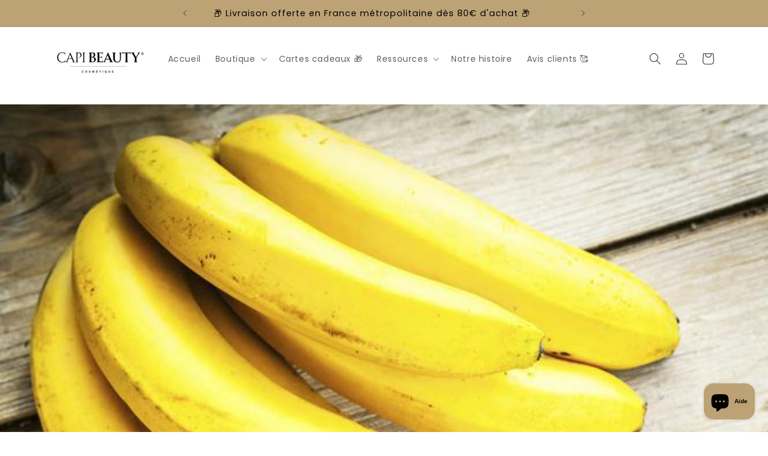

--- FILE ---
content_type: text/javascript
request_url: https://cdn.shopify.com/extensions/019c0e36-f900-798b-98b7-527ceb719d3c/meety-appointment-booking-984/assets/5129-fc0171a0.js
body_size: 4148
content:
"use strict";(self.meetyChunks=self.meetyChunks||[]).push([[5129],{5129:e=>{e.exports=JSON.parse('{"general":{"view_next_month":"Voir le mois suivant","no_available_in_month":"Pas de dispo en {month}","not_available":"Indisponible","no_date_available":"Aucun créneau disponible. Veuillez sélectionner une autre plage de dates.","from":"Du","to":"Au","timezone":"Fuseau horaire ","timezone_desc":"Vous consultez dans le fuseau horaire du commerçant","close_button_text":"Fermer","back_button_text":"Revenir","reschedule_title":"Reprogrammer","reschedule_button_text":"Reprogrammer","reschedule_hourbased_message":"Vous reprogrammez cette réservation de {fromTime} le {fromDate} à {toTime} le {toDate} ({timezone})","reschedule_hourbased_no_timezone_message":"Vous reprogrammez cette réservation de {fromTime} le {fromDate} à {toTime} le {toDate}","reschedule_daybased_message":"Vous reprogrammez cette réservation de {fromTime} à {toTime} ({timezone})","reschedule_daybased_no_timezone_message":"Vous reprogrammez cette réservation de {fromTime} à {toTime}","rescheduled_title":"Réservation reprogrammée","rescheduled_message":"Votre rendez-vous est reporté.","payment_option":"Modalité de paiement","message_join_the_waitlist":"Aucun créneau disponible. Veuillez sélectionner une autre plage de dates ou","sms_consent":"J\'accepte de recevoir des SMS de rappel de rendez-vous de {store}. La fréquence des messages varie selon le rendez-vous. Répondez STOP pour vous désabonner.","duration":"{duration}","minutes":"minutes","minimum_of_total_quantity":"La quantité minimale totale est de {quantity}","invalid_time_slot":"Plage horaire non valide. Veuillez vérifier !","please_select_a_date_to_order_a_custom_cake":"Veuillez sélectionner une date pour commander un gâteau personnalisé.","selected_timeslots":"Plages horaires sélectionnées :","preview_list":"Liste d\'aperçu","no_timeslot_selected":"Aucun créneau horaire sélectionné. Cliquez sur « Retour » pour effectuer votre sélection dans le calendrier.","your_booking":"Votre réservation","total_time_slots":"Nombre total de créneaux horaires","some_dates_are_unavailable_please_adjust":"Certaines dates ne sont pas disponibles. Veuillez les modifier !","add":"Ajouter","bookings_review":"Avis sur les réservations","number_of_bookings":"Nombre de réservations :","this_action_will_clear_selected_timeslots":"Cette action effacera les créneaux horaires sélectionnés !","cancel":"Annuler","ok":"D\'ACCORD","please_select_staff":"Veuillez sélectionner un membre du personnel","error_code_4014":"Les réservations ne sont plus disponibles !","upload_file":"Téléverser un fichier","this_file_is_too_large":"Ce fichier est trop volumineux.","something_went_wrong":"Quelque chose s\'est mal passé"},"bundle_booking":{"booking_code_error":"Entrez le code de paquet pour vérifier votre paquet","your_email_error":"Saisissez votre e-mail pour vérifier votre inscription","confirm":"Confirmer","booked":"Réservé","current_booked":"{booked}/{total} réservations","current_booked_unlimited":"{booked} réservé","booking_code_title":"Code de réservation :","email_title":"Votre adresse e-mail/numéro de téléphone :","email_placeholder":"client@domaine.com ou +1912345678","booking_desc_st":{"one":"Il s\'agit de votre <b>{amount}ère réservation</b> dans le cadre de cet paquet. Après votre confirmation, il vous restera <b>{count} réservation à utiliser</b>.","other":"Il s\'agit de votre <b>{amount}ère réservation</b> dans le cadre de cet paquet. Après votre confirmation, il vous restera <b>{count} réservations à utiliser</b>."},"booking_desc_nd":{"one":"Il s\'agit de votre <b>{amount}ème réservation</b> dans le cadre de cet paquet. Après votre confirmation, il vous restera <b>{count} réservation à utiliser</b>.","other":"Il s\'agit de votre <b>{amount}ème réservation</b> dans le cadre de cet paquet. Après votre confirmation, il vous restera <b>{count} réservations à utiliser</b>."},"booking_desc_rd":{"one":"Il s\'agit de votre <b>{amount}ème réservation</b> dans le cadre de cet paquet. Après votre confirmation, il vous restera <b>{count} réservation à utiliser</b>.","other":"Il s\'agit de votre <b>{amount}ème réservation</b> dans le cadre de cet paquet. Après votre confirmation, il vous restera <b>{count} réservations à utiliser</b>."},"booking_desc_th":{"one":"Il s\'agit de votre <b>{amount}ème réservation</b> dans le cadre de cet paquet. Après votre confirmation, il vous restera <b>{count} réservation à utiliser</b>.","other":"Il s\'agit de votre <b>{amount}ème réservation</b> dans le cadre de cet paquet. Après votre confirmation, il vous restera <b>{count} réservations à utiliser</b>."},"booking_desc_unlimited":"Il s\'agit de votre <b>#{amount} réservation</b> de ce forfait.","booking_desc_last":"Il s\'agit de votre <b>dernière réservation</b> dans le cadre de cet paquet. Après votre confirmation, vous n\'aurez plus de réservation restante.","bundle_booking_options":"Options de réservation groupées","select_an_option_to_continue":"Sélectionnez une option pour continuer :","book_a_new_bundle":"Réserver un nouveau forfait","book_a_new_bundle_description":"Réservez un forfait de rendez-vous et recevez un code groupé pour une planification future.","manage_your_booked_bundle":"Gérez votre forfait réservé","manage_your_booked_bundle_description":"Vous avez déjà réservé ? Saisissez votre code forfaitaire pour planifier et gérer vos rendez-vous.","continue":"Continuer","booking_exceeded":"Le nombre de réservations dans le forfait a été dépassé","choose_your_bundle_item":"Choisissez votre service","choose_your_bundle_item_description":"Sélectionnez un forfait de services que vous souhaitez réserver"},"joining_type":{"type_0":"Aucun","type_1":"Adresse","type_2":"Téléphone","type_3":"Lien RDV à distance","type_4":"Lien Zoom","type_5":"Lien Zoom","type_6":"Lien Zoom","type_7":"Lien Teams","type_8":"Lien Teams","type_9":"Lien Teams"},"instant_booking":{"please_choose_required_options":"Veuillez choisir les options requises","please_enter_field":"Merci de remplir ce champ","please_enter_name":"Entre ton email","please_enter_first_name":"Veuillez saisir votre prénom","please_enter_last_name":"Veuillez entrer votre nom de famille","please_enter_email":"Email ou téléphone","please_enter_phone":"Entre ton téléphone","please_enter_email_or_phone":"Entre ton email ou téléphone","email_is_invalid":"Le format de l\'e-mail n\'est pas valide.","phone_is_invalid":"Le format du numéro de téléphone n\'est pas valide.","full_name":"Nom et prénom","enter_your_name":"Entre ton nom et ton prénom","first_name":"Prénom","enter_your_first_name":"Entrez votre prénom","last_name":"Nom de famille","enter_your_last_name":"Entrez votre nom de famille","email":"Email","enter_your_email":"Entre ton email","phone":"Téléphone","enter_your_phone":"Entre ton téléphone","email_or_phone":"Email ou téléphone","enter_your_email_or_phone":"Entre ton email ou téléphone","view_bundle":"Voir le pack"},"slot_secure":{"reservation_expires_in":"Ta réservation expirera dans ","reservation_expired":"Réservation expirée"},"line_item":{"date_time":"Date et horaire ","expire_time":"Créneau réservé ","assigned_to":"Assigné à","additional_time":"Temps additionnel","bundle_item":"Service groupé"},"timeslot_item":{"join_waitlist":"Rejoignez la liste d\'attente","slot_left":{"zero":"Complet","one":"{count} place restante","other":"{count} places restantes"},"slot_left_2":"{count} gauche","day_slot_left":{"one":"{count} espace restant","other":"{count} espaces restants"}},"selling_plan":{"percent":"{count}%","percent_off":"{count}% de réduction","amount":"{count}","amount_off":"{count}","total":"Total","every_day":{"one":"tous les {count} jours","other":"tous les {count} jours"},"every_week":{"one":"chaque {count} semaines","other":"toutes les {count} semaines"},"every_month":{"one":"tous les {count} mois","other":"tous les {count} mois"},"every_year":{"one":"chaque {count} année","other":"tous les {count} ans"},"every_booking":{"one":"chaque {count} réservation","other":"toutes les {count} réservations"},"every_bundle":{"one":"chaque {count} paquet","other":"chaque {count} paquets"},"cancel_after_successfull_payments":{"zero":"<b>À tout moment</b>","one":"<b>après {count} paiements réussis.</b>","other":"<b>après {count} paiements réussis.</b>"},"expire_after_successfull_payments":{"zero":"<b>Jamais</b>","one":"<b>après {count} paiements réussis.</b>","other":"<b>après {count} paiements réussis.</b>"}},"waitlist_booking":{"attendee":"Participant","name_error":"Le nom est requis.","your_email_error":"L\'e-mail est obligatoire.","your_email_error_format":"Le format du courrier électronique doit être @abc.xyz.","waitlist_booking_title":"Rejoignez la liste d\'attente","manage_warning":"Dès que votre liste d\'attente est approuvée et qu\'un créneau devient disponible, nous vous informerons par e-mail avec tous les détails nécessaires pour procéder et confirmer votre réservation. ","name_title":"Votre nom","name_placeholder":"Entrez votre nom","email_title":"Votre email","email_placeholder":"Entrer votre Email","confirm":"Rejoindre la liste d\'attente","confirmed_title":"Liste d\'attente enregistrée","confirmed_message":"Vous vous êtes inscrit avec succès sur la liste d\'attente. Vous recevrez une notification par e-mail une fois votre demande approuvée."},"calendar_page":{"today":"Aujourd\'hui","no_services_available":"Aucun service disponible","please_select_another_date":"Veuillez sélectionner une autre date","available":"Disponible","unavailable":"Indisponible","calendar_view":"Vue du calendrier","service_list":"Liste des services","search":"Recherche","all_service":"Tous les services","book_now":"Réservez maintenant","view_details":"Voir les détails","accept_bookings":"Acceptation de la réservation de <b>{acceptingBookingFrom}</b> à <b>{acceptingBookingTo}</b>"},"booking_page":{"you_can_not_reschedule_this_booking":"Vous ne pouvez pas reprogrammer cette réservation","you_can_not_book_this_bundle":"Vous ne pouvez pas réserver ce forfait","you_can_not_cancel_this_booking":"Vous ne pouvez pas annuler cette réservation","you_can_not_cancel_this_subscription":"Vous ne pouvez pas annuler cet abonnement","you_can_not_pause_this_subscription":"Vous ne pouvez pas suspendre cet abonnement"},"error_page":{"error_text":"Cette option n\'est pas accessible. Veuillez contacter le magasin pour obtenir de l\'aide."},"upsell_modal":{"standard_confirmed_title":"Réservation ajoutée au panier","standard_confirmed_message":"Votre réservation se trouve dans votre panier. Finalisez le paiement pour la confirmer.","new_bundle_confirmed_title":"Pack ajouté au panier","new_bundle_confirmed_message":"Votre réservation se trouve dans votre panier. Finalisez le paiement pour la confirmer.","confirmed_title":"Réservation confirmée","confirmed_message":"Vous recevrez un e-mail de confirmation avec les détails du rendez-vous.","bundle_confirmed_title":"Pack confirmé","bundle_confirmed_message":"Vous recevrez un e-mail de confirmation avec le code du pack.","go_to_cart":"Aller au panier","go_to_check_out":"Aller au paiement","manage_bundle":"Gérer le bundle","view_bundle":"Voir le pack","close":"Fermer","takeALookAtOtherServices":"Jetez un œil à d\'autres services"},"cp":{"error":"Une erreur s\'est produite. Veuillez essayer de rafraîchir la page.","booking_list":{"upcoming_bookings":"Réservations à venir","past_bookings":"Réservations passées","cancelled_bookings":"Réservations annulées","bundles":"Paquets","subscriptions":"Abonnements","search_for_booking":"Rechercher un code de réservation","search_for_subscription":"Rechercher un code d\'abonnement","sort_by":"Trier par","newest":"Le plus récent","oldest":"Le plus ancien","no_bookings_found":"Aucune réservation trouvée.","service":"Service","appointment_time":"Heure de rendez-vous","created_at":"Créé à","staff":"Personnel","action":"Action","orderNumber":"Numéro de commande","service_bundle":"Pack de services","status":"Statut"},"booking_manage":{"bundle_code":"Code du lot","booking_code":"Code de réservation","booked":"réservé","booked_uppercase":"Réservé","status":"Statut","staff":"Personnel","paid":"Payé","unpaid":"Non rémunéré","total_booking":"Réservation totale","joining_details":"Détails de l\'adhésion","joining_details_empty":"Les détails de l\'adhésion sont vides","custom_question_field":"Champ de question personnalisé","customer_details":"Coordonnées du client","edit":"Modifier","no_phone":"Pas de téléphone","no_location":"Pas de localisation","payment_method":"Mode de paiement","payment_method_details":"{brand} | Fin {digits} | Expire {month}/{year}","booking_details":"Détails de la réservation","bundle_details":"Détails du pack","view":"Voir","manage":"Gérer","cancel_booking":"Annuler la réservation","cancel_bundle":"Annuler le forfait","cancel_booking_title":"Annuler la réservation","cancel_bundle_title":"Annuler le forfait","cancel_booking_message":"Etes-vous sûr de vouloir annuler votre rendez-vous ?","cancel_bundle_message":"Etes-vous sûr de vouloir annuler votre forfait ?","cancel_notice":"Cette action ne peut pas être annulée.","cancel_yes":"Oui, annule-le !","cancel_no":"Attends, j\'ai changé d\'avis","cancelled_bundle_title":"Forfait annulé","cancelled_booking_title":"Réservation annulée","cancelled_bundle_message":"Votre forfait a été annulé avec succès.","cancelled_booking_message":"Votre réservation a été annulée avec succès.","add_booking":"Ajouter une réservation","reschedule_booking":"Reprogrammer la réservation","phone_mumber":"Numéro de téléphone","variant":"Variante","capacity":"Capacité","timezone":"Fuseau horaire","keep_booking":"Continuer à réserver","created_date":"Date de création","repeat_every":"Répéter chaque","charge_every":"Chargez chaque","edit_customer_details":"Modifier les détails du client","fullName":"Nom et prénom","email":"E-mail","phone":"Téléphone","update_payment_method":"Mettre à jour le mode de paiement","message_modal_edit_customer":"Vous recevrez un e-mail contenant des instructions pour mettre à jour votre mode de paiement. Procédez à la mise à jour de vos informations de paiement, puis revenez ici pour continuer.","addonTitle":"Service complémentaire","minutes":"minutes"},"subscription_list":{"status":"Statut","first_booking_date":"Première date de réservation","prepaid":"Prépayé","repeat_booking":"Réservation répétée","first_payment_date":"Date du premier versement","booking":{"one":"{count} réservation","other":"{count} réservations"},"show_more":"Afficher plus","show_less":"Afficher moins"},"subscription_manage":{"payment_history":"Historique des paiements","resume":"CV","skip_payment":"Sauter le paiement","paid":"Payé","skiped":"Sauté","no_found":"Aucun trouvé.","first_booking":"Première réservation","discount":"Rabais","discount_after_payments_value":"{count} après {payment_times} paiement(s)","repeat_booking":"Réservation répétée","prepaid":"Prépayé","customer_can_cancel_after":"Le client peut annuler après","total":"Total","expire_after":"L\'abonnement expirera après","payments":{"zero":"{count} paiement","one":"{count} paiement","other":"{count} paiements"},"last_payment":"Dernier paiement","active":"Actif","paused":"En pause","cancelled":"Annulé","expired":"Expiré","completed":"Complété","scheduled":"Programmé","subscription_code":"Code d\'abonnement","scheduled_bookings":"Réservations programmées","subscription_details":"Détails de l\'abonnement","view":"Voir","cancel_subscription":"Annuler l\'abonnement","pause_subscription":"Suspendre l\'abonnement","resume_subscription":"Reprendre l\'abonnement","cancel_title":"Annuler","cancel_message":"Etes-vous sûr de vouloir annuler votre abonnement ?","cancel_notice":"Votre abonnement sera annulé et vous ne recevrez plus de factures ni ne serez facturé automatiquement.","cancelled_title":"Abonnement annulé","cancelled_message":"Votre abonnement a été annulé avec succès. Vous ne recevrez plus de factures ni ne serez facturé automatiquement.","pause_title":"Pause","pause_message":"Etes-vous sûr de vouloir suspendre votre abonnement ?","pause_notice":"Votre abonnement sera temporairement suspendu et vous ne recevrez plus de factures ni ne serez facturé automatiquement.","pause_yes":"Oui, mets-le en pause !","paused_title":"Abonnement suspendu","paused_message":"Votre abonnement a été suspendu avec succès. Vous ne recevrez plus de factures ni ne serez débité automatiquement.","phone_placerholder":"Entrez votre numéro de téléphone","phone":"Téléphone","email":"E-mail","fullName":"Nom et prénom","payment_method":"Mode de paiement","payment_method_details":"{brand} | Fin {digits} | Expire {month}/{year}","update_payment_method":"Mettre à jour le mode de paiement","update_customer_info_msg":"Vous recevrez un e-mail contenant des instructions pour mettre à jour votre mode de paiement. Procédez à la mise à jour de vos informations de paiement, puis revenez ici pour continuer.","edit_customer_details":"Modifier les détails du client","save":"Sauvegarder"},"login":{"message_link_login_0":"","login":"Se connecter","message_link_login_1":"pour voir vos réservations ou recherchez vos réservations ici.","manage_your_booking":"Gérez votre réservation","label_booking_code":"ID d\'abonnement / code de forfait / code de réservation","placeholder_booking_code":"Entrez l\'identifiant d\'abonnement / le code du forfait / le code de réservation","email":"E-mail","placeholder_emal":"Entre ton email","message_banner_invalid":"Le code ou l\'email que vous avez saisi n\'est pas valide. Veuillez réessayer.","please_enter_valid_id":"Veuillez saisir un identifiant ou un code valide","please_enter_valid_email":"Veuillez entrer une adresse e-mail valide","confirm":"Confirmer"},"booking_status":{"paid":"payé","unpaid":"non rémunéré","partiallypaid":"partiellement payé","pending":"en attente","transfer":"transfert","swap":"échanger","partiallyRefunded":"remboursement partiel","refunded":"remboursé","rejected":"rejeté","approved":"approuvé","noShow":"absence","arrived":"arrivé","completed":"complété","canceled":"annulé","deleted":"supprimé","canceling":"annulation","draft":"brouillon"}}}')}}]);